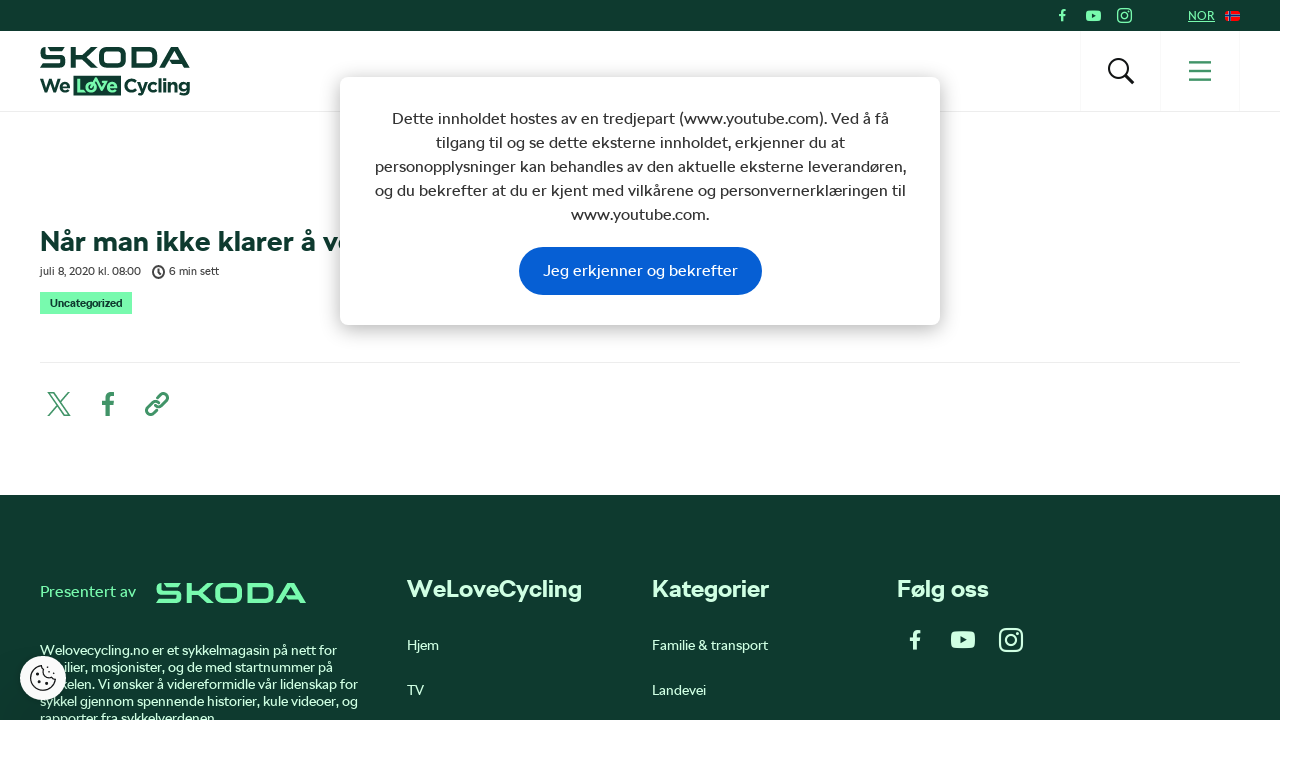

--- FILE ---
content_type: text/html; charset=UTF-8
request_url: https://www.welovecycling.com/no/2020/07/08/nar-man-ikke-klarer-a-velge-mellom-sykkel-og-turn-p/
body_size: 14895
content:
<!doctype html>
<html lang="nb-NO">
    <head>
    <meta charset="utf-8">
    <meta http-equiv="x-ua-compatible" content="ie=edge">
    <meta name="viewport" content="width=device-width, initial-scale=1">
        <link rel="apple-touch-icon" href="https://www.welovecycling.com/app/themes/skoda-wlc-theme/favicons/apple-touch-icon-57x57.png?v=1" sizes="57x57">
    <link rel="apple-touch-icon" href="https://www.welovecycling.com/app/themes/skoda-wlc-theme/favicons/apple-touch-icon-60x60.png?v=1" sizes="60x60">
    <link rel="apple-touch-icon" href="https://www.welovecycling.com/app/themes/skoda-wlc-theme/favicons/apple-touch-icon-72x72.png?v=1" sizes="72x72">
    <link rel="apple-touch-icon" href="https://www.welovecycling.com/app/themes/skoda-wlc-theme/favicons/apple-touch-icon-76x76.png?v=1" sizes="76x76">
    <link rel="apple-touch-icon" href="https://www.welovecycling.com/app/themes/skoda-wlc-theme/favicons/apple-touch-icon-114x114.png?v=1" sizes="114x114">
    <link rel="apple-touch-icon" href="https://www.welovecycling.com/app/themes/skoda-wlc-theme/favicons/apple-touch-icon-144x144.png?v=1" sizes="144x144">
    <link rel="apple-touch-icon" href="https://www.welovecycling.com/app/themes/skoda-wlc-theme/favicons/apple-touch-icon-180x180.png?v=1" sizes="180x180">
    <link rel="icon" type="image/png" href="https://www.welovecycling.com/app/themes/skoda-wlc-theme/favicons/favicon-16x16.png?v=1" sizes="16x16">
    <link rel="icon" type="image/png" href="https://www.welovecycling.com/app/themes/skoda-wlc-theme/favicons/favicon-32x32.png?v=1" sizes="32x32">
    <link rel="icon" type="image/png" href="https://www.welovecycling.com/app/themes/skoda-wlc-theme/favicons/favicon-194x194.png?v=1" sizes="194x194">
    <link rel="manifest" href="https://www.welovecycling.com/app/themes/skoda-wlc-theme/favicons/manifest.json?v=1">
    <link rel="mask-icon" href="https://www.welovecycling.com/app/themes/skoda-wlc-theme/favicons/safari-pinned-tab.svg?v=1">
    <link rel="shortcut icon" href="https://www.welovecycling.com/app/themes/skoda-wlc-theme/favicons/favicon.ico?v=1">
    <meta name="apple-mobile-web-app-title" content="Škoda We Love Cycling">
    <meta name="application-name" content="Škoda We Love Cycling">
    <meta name="msapplication-TileColor" content="#ffffff">
    <meta name="msapplication-TileImage" content="https://www.welovecycling.com/app/themes/skoda-wlc-theme/favicons/mstile-144x144.png?v=1">
    <meta name="msapplication-config" content="https://www.welovecycling.com/app/themes/skoda-wlc-theme/favicons/browserconfig.xml?v=1">
    <meta name="theme-color" content="#ffffff">
    <meta name='robots' content='index, follow, max-snippet:-1, max-image-preview:large, max-video-preview:-1' />
	<style>img:is([sizes="auto" i], [sizes^="auto," i]) { contain-intrinsic-size: 3000px 1500px }</style>
	    <script>(function(w,d,s,l,i){w[l]=w[l]||[];w[l].push({'gtm.start':new Date().getTime(),event:'gtm.js'});var f=d.getElementsByTagName(s)[0],j=d.createElement(s),dl=l!='dataLayer'?'&l='+l:'';j.async=true;j.src='https://www.googletagmanager.com/gtm.js?id='+i+dl;f.parentNode.insertBefore(j,f);})(window,document,'script','dataLayer','GTM-NM5X2RX');</script><meta name='legal-entity-id' content='218' />
<script async defer type='text/javascript' src='https://cross.skoda-auto.com/sdrive/endpoint.js?v=3'></script>
        <script type="application/ld+json">
            {"@context":"http:\/\/www.schema.org","@type":"Article","name":"N\u00e5r man ikke klarer \u00e5 velge mellom sykkel og turn :P","url":"https:\/\/www.welovecycling.com\/no\/2020\/07\/08\/nar-man-ikke-klarer-a-velge-mellom-sykkel-og-turn-p\/","mainEntityOfPage":"https:\/\/www.welovecycling.com\/no\/2020\/07\/08\/nar-man-ikke-klarer-a-velge-mellom-sykkel-og-turn-p\/","author":{"@type":"Person","name":"Sondre Kristiansen"},"headline":"N\u00e5r man ikke klarer \u00e5 velge mellom sykkel og turn :P","datePublished":"2020-07-08T08:00:59+00:00","image":["https:\/\/d2p6e6u75xmxt8.cloudfront.net\/16\/2020\/06\/Skjermbilde-2020-06-29-kl.-11.10.35.png","https:\/\/d2p6e6u75xmxt8.cloudfront.net\/16\/2020\/06\/Skjermbilde-2020-06-29-kl.-11.10.35.png","https:\/\/d2p6e6u75xmxt8.cloudfront.net\/16\/2020\/06\/Skjermbilde-2020-06-29-kl.-11.10.35.png","https:\/\/d2p6e6u75xmxt8.cloudfront.net\/16\/2020\/06\/Skjermbilde-2020-06-29-kl.-11.10.35.png","https:\/\/d2p6e6u75xmxt8.cloudfront.net\/16\/2020\/06\/Skjermbilde-2020-06-29-kl.-11.10.35.png","https:\/\/d2p6e6u75xmxt8.cloudfront.net\/16\/2020\/06\/Skjermbilde-2020-06-29-kl.-11.10.35.png","https:\/\/d2p6e6u75xmxt8.cloudfront.net\/16\/2020\/06\/Skjermbilde-2020-06-29-kl.-11.10.35.png","https:\/\/d2p6e6u75xmxt8.cloudfront.net\/16\/2020\/06\/Skjermbilde-2020-06-29-kl.-11.10.35.png","https:\/\/d2p6e6u75xmxt8.cloudfront.net\/16\/2020\/06\/Skjermbilde-2020-06-29-kl.-11.10.35.png"],"articleSection":["Uncategorized"],"dateModified":"2020-07-01T08:06:36+00:00","publisher":{"@type":"Organization","name":"\u0160koda We Love Cycling","logo":{"@type":"ImageObject","url":"https:\/\/d2p6e6u75xmxt8.cloudfront.net\/assets\/26.1.1\/skoda-wlc-theme\/dist\/images\/site-logo.png"}},"articleBody":""}        </script>
        <link rel="alternate" href="https://welovecycling.skoda.be/fr" hreflang="be-fr" />
    <link rel="alternate" href="https://welovecycling.skoda.be/nl" hreflang="be-nl" />
    
	<!-- This site is optimized with the Yoast SEO Premium plugin v25.3 (Yoast SEO v25.6) - https://yoast.com/wordpress/plugins/seo/ -->
	<title>Når man ikke klarer å velge mellom sykkel og turn :P - Škoda We Love Cycling - Norge</title>
	<link rel="canonical" href="https://www.welovecycling.com/no/2020/07/08/nar-man-ikke-klarer-a-velge-mellom-sykkel-og-turn-p/" />
	<meta property="og:locale" content="nb_NO" />
	<meta property="og:type" content="article" />
	<meta property="og:title" content="Når man ikke klarer å velge mellom sykkel og turn :P" />
	<meta property="og:url" content="https://www.welovecycling.com/no/2020/07/08/nar-man-ikke-klarer-a-velge-mellom-sykkel-og-turn-p/" />
	<meta property="og:site_name" content="Škoda We Love Cycling - Norge" />
	<meta property="article:published_time" content="2020-07-08T08:00:59+00:00" />
	<meta property="og:image" content="https://d2p6e6u75xmxt8.cloudfront.net/16/2020/06/Skjermbilde-2020-06-29-kl.-11.10.35.png" />
	<meta property="og:image:width" content="1826" />
	<meta property="og:image:height" content="974" />
	<meta property="og:image:type" content="image/png" />
	<meta name="author" content="sondrekristiansen" />
	<meta name="twitter:card" content="summary_large_image" />
	<meta name="twitter:label1" content="Written by" />
	<meta name="twitter:data1" content="Sondre Kristiansen" />
	<meta name="twitter:label2" content="Est. watching time" />
	<meta name="twitter:data2" content="6" />
	<script type="application/ld+json" class="yoast-schema-graph">{"@context":"https://schema.org","@graph":[{"@type":"WebPage","@id":"https://www.welovecycling.com/no/2020/07/08/nar-man-ikke-klarer-a-velge-mellom-sykkel-og-turn-p/","url":"https://www.welovecycling.com/no/2020/07/08/nar-man-ikke-klarer-a-velge-mellom-sykkel-og-turn-p/","name":"Når man ikke klarer å velge mellom sykkel og turn :P - Škoda We Love Cycling - Norge","isPartOf":{"@id":"https://www.welovecycling.com/no/#website"},"primaryImageOfPage":{"@id":"https://www.welovecycling.com/no/2020/07/08/nar-man-ikke-klarer-a-velge-mellom-sykkel-og-turn-p/#primaryimage"},"image":{"@id":"https://www.welovecycling.com/no/2020/07/08/nar-man-ikke-klarer-a-velge-mellom-sykkel-og-turn-p/#primaryimage"},"thumbnailUrl":"https://d2p6e6u75xmxt8.cloudfront.net/16/2020/06/Skjermbilde-2020-06-29-kl.-11.10.35.png","datePublished":"2020-07-08T08:00:59+00:00","author":{"@id":"https://www.welovecycling.com/no/#/schema/person/f5f9022755555d37fa0996bf63c37f03"},"inLanguage":"nb-NO","potentialAction":[{"@type":"ReadAction","target":["https://www.welovecycling.com/no/2020/07/08/nar-man-ikke-klarer-a-velge-mellom-sykkel-og-turn-p/"]}]},{"@type":"ImageObject","inLanguage":"nb-NO","@id":"https://www.welovecycling.com/no/2020/07/08/nar-man-ikke-klarer-a-velge-mellom-sykkel-og-turn-p/#primaryimage","url":"https://d2p6e6u75xmxt8.cloudfront.net/16/2020/06/Skjermbilde-2020-06-29-kl.-11.10.35.png","contentUrl":"https://d2p6e6u75xmxt8.cloudfront.net/16/2020/06/Skjermbilde-2020-06-29-kl.-11.10.35.png","width":1826,"height":974,"caption":"cycling magazine - sykkelmagasin -Welovecycling – welovecycling norge – skoda sykkel - vi elsker sykkel – sykkelglede – sykkel i norge – sykkelnyheter – sykkelnytt – norsk sykkelsport – nyheter for sykkel – sykkel – sykling – sykkel for alle - Norges Cykleforbund - Norges Sykkelforbund - Danny Macaskill - trial - mountainbike - terrengsykkel"},{"@type":"WebSite","@id":"https://www.welovecycling.com/no/#website","url":"https://www.welovecycling.com/no/","name":"Škoda We Love Cycling - Norge","description":"Škoda We Love Cycling","potentialAction":[{"@type":"SearchAction","target":{"@type":"EntryPoint","urlTemplate":"https://www.welovecycling.com/no/?s={search_term_string}"},"query-input":{"@type":"PropertyValueSpecification","valueRequired":true,"valueName":"search_term_string"}}],"inLanguage":"nb-NO"},{"@type":"Person","@id":"https://www.welovecycling.com/no/#/schema/person/f5f9022755555d37fa0996bf63c37f03","name":"sondrekristiansen","image":{"@type":"ImageObject","inLanguage":"nb-NO","@id":"https://www.welovecycling.com/no/#/schema/person/image/","url":"https://secure.gravatar.com/avatar/599139b081a6d4f2dec173d13c4a0ac7f88ace27ed98e5fce49dfd38e02d3cda?s=96&d=mm&r=g","contentUrl":"https://secure.gravatar.com/avatar/599139b081a6d4f2dec173d13c4a0ac7f88ace27ed98e5fce49dfd38e02d3cda?s=96&d=mm&r=g","caption":"sondrekristiansen"},"url":"https://www.welovecycling.com/no/author/sondrekristiansen/"}]}</script>
	<!-- / Yoast SEO Premium plugin. -->


<link rel='dns-prefetch' href='//d2p6e6u75xmxt8.cloudfront.net' />
<link rel='stylesheet' id='ys/main-css' href='https://d2p6e6u75xmxt8.cloudfront.net/assets/26.1.1/skoda-wlc-theme/dist/styles/main.css' type='text/css' media='all' />
<link rel='stylesheet' id='lite-css-css' href='https://d2p6e6u75xmxt8.cloudfront.net/assets/26.1.1/skoda-wlc-theme/dist/styles/lite.css?ver=6.8.1' type='text/css' media='all' />
<link rel='stylesheet' id='elasticpress-related-posts-block-css' href='https://www.welovecycling.com/app/mu-plugins/elasticpress/dist/css/related-posts-block-styles.min.css?ver=3.6.6' type='text/css' media='all' />
<link rel='stylesheet' id='avenga-wpforms-styles-css' href='https://www.welovecycling.com/app/mu-plugins/avenga-wpforms-styles/style.css?ver=0.0.2' type='text/css' media='all' />
<link rel='stylesheet' id='ys-youtube-nocookie-css' href='https://www.welovecycling.com/app/mu-plugins/ys-youtube-nocookie/youtube-nocookie.css?ver=0.1.1' type='text/css' media='all' />
<link rel='stylesheet' id='ys/fonts-css' href='https://d2p6e6u75xmxt8.cloudfront.net/assets/26.1.1/skoda-wlc-theme/dist/styles/fonts.css' type='text/css' media='all' />
<link rel='stylesheet' id='ys_wp_plugin_skoda_banner_assets_publicassets_public_css-css' href='https://www.welovecycling.com/app/mu-plugins/skoda-banner/assets/dist/2193f05e2683baa4f517.css?ver=6.8.1' type='text/css' media='all' />
<script type="text/javascript" id="ys_wp_plugin_skoda_analytics_assets_publicassets_js-js-extra">
/* <![CDATA[ */
var ys_wp_plugin_skoda_analytics_assets_publicassets_js = {"debug":"","page":{"name":"N\u00e5r man ikke klarer \u00e5 velge mellom sykkel og turn :P - \u0160koda We Love Cycling - Norge","language":"nb-no","type":"Article","labels":{"categories":["Uncategorized"],"global":[]}},"importerBid":"218"};
/* ]]> */
</script>
<script defer async type="text/javascript" src="https://www.welovecycling.com/app/mu-plugins/skoda-analytics/assets/dist/cb3c6d0b10cdd78e6b91.js?ver=6.8.1" id="ys_wp_plugin_skoda_analytics_assets_publicassets_js-js"></script>
<script defer async type="text/javascript" src="https://d2p6e6u75xmxt8.cloudfront.net/assets/26.1.1/skoda-wlc-theme/dist/scripts/init.js?ver=6.8.1" id="init-js-js"></script>
<script type="text/javascript" id="ys-wp-data-store-js-extra">
/* <![CDATA[ */
var dataStore = {"storageCookieName":"b3740f9bcbfc72e2347042b58109669f"};
/* ]]> */
</script>
<script type="text/javascript" src="https://www.welovecycling.com/app/mu-plugins/data-store/js/dist/226370971fc7b079d011.js?ver=6.8.1" id="ys-wp-data-store-js"></script>
<link rel="https://api.w.org/" href="https://www.welovecycling.com/no/wp-json/" /><link rel="alternate" title="JSON" type="application/json" href="https://www.welovecycling.com/no/wp-json/wp/v2/posts/1760" /><link rel="alternate" title="oEmbed (JSON)" type="application/json+oembed" href="https://www.welovecycling.com/no/wp-json/oembed/1.0/embed?url=https%3A%2F%2Fwww.welovecycling.com%2Fno%2F2020%2F07%2F08%2Fnar-man-ikke-klarer-a-velge-mellom-sykkel-og-turn-p%2F" />
<link rel="alternate" title="oEmbed (XML)" type="text/xml+oembed" href="https://www.welovecycling.com/no/wp-json/oembed/1.0/embed?url=https%3A%2F%2Fwww.welovecycling.com%2Fno%2F2020%2F07%2F08%2Fnar-man-ikke-klarer-a-velge-mellom-sykkel-og-turn-p%2F&#038;format=xml" />
<link rel="preload" href=https://d2p6e6u75xmxt8.cloudfront.net/16/2020/06/Skjermbilde-2020-06-29-kl.-11.10.35.png as="image" type="image/webp"><style id="skoda-banners-inline">.banner-min-height{min-height:0px}@media(min-width:768px){.banner-min-height{min-height:0px}}@media(min-width:1024px){.banner-min-height{min-height:0px}}.sidebar .banner-min-height{min-height:0px}@media(min-width:768px){.sidebar .banner-min-height{min-height:0px}}@media(min-width:1024px){.sidebar .banner-min-height{min-height:0px}}</style><style id="wpforms-css-vars-root">
				:root {
					--wpforms-field-border-radius: 3px;
--wpforms-field-border-style: solid;
--wpforms-field-border-size: 1px;
--wpforms-field-background-color: #ffffff;
--wpforms-field-border-color: rgba( 0, 0, 0, 0.25 );
--wpforms-field-border-color-spare: rgba( 0, 0, 0, 0.25 );
--wpforms-field-text-color: rgba( 0, 0, 0, 0.7 );
--wpforms-field-menu-color: #ffffff;
--wpforms-label-color: rgba( 0, 0, 0, 0.85 );
--wpforms-label-sublabel-color: rgba( 0, 0, 0, 0.55 );
--wpforms-label-error-color: #d63637;
--wpforms-button-border-radius: 3px;
--wpforms-button-border-style: none;
--wpforms-button-border-size: 1px;
--wpforms-button-background-color: #066aab;
--wpforms-button-border-color: #066aab;
--wpforms-button-text-color: #ffffff;
--wpforms-page-break-color: #066aab;
--wpforms-background-image: none;
--wpforms-background-position: center center;
--wpforms-background-repeat: no-repeat;
--wpforms-background-size: cover;
--wpforms-background-width: 100px;
--wpforms-background-height: 100px;
--wpforms-background-color: rgba( 0, 0, 0, 0 );
--wpforms-background-url: none;
--wpforms-container-padding: 0px;
--wpforms-container-border-style: none;
--wpforms-container-border-width: 1px;
--wpforms-container-border-color: #000000;
--wpforms-container-border-radius: 3px;
--wpforms-field-size-input-height: 43px;
--wpforms-field-size-input-spacing: 15px;
--wpforms-field-size-font-size: 16px;
--wpforms-field-size-line-height: 19px;
--wpforms-field-size-padding-h: 14px;
--wpforms-field-size-checkbox-size: 16px;
--wpforms-field-size-sublabel-spacing: 5px;
--wpforms-field-size-icon-size: 1;
--wpforms-label-size-font-size: 16px;
--wpforms-label-size-line-height: 19px;
--wpforms-label-size-sublabel-font-size: 14px;
--wpforms-label-size-sublabel-line-height: 17px;
--wpforms-button-size-font-size: 17px;
--wpforms-button-size-height: 41px;
--wpforms-button-size-padding-h: 15px;
--wpforms-button-size-margin-top: 10px;
--wpforms-container-shadow-size-box-shadow: none;

				}
			</style></head>
    <body class="wp-singular post-template-default single single-post postid-1760 single-format-video wp-theme-skoda-wlc-theme site-no nar-man-ikke-klarer-a-velge-mellom-sykkel-og-turn-p" data-culture="nb-no">
        <noscript><iframe src="https://www.googletagmanager.com/ns.html?id=GTM-NM5X2RX" height="0" width="0" style="display:none;visibility:hidden"></iframe></noscript>    <script>!function(e){var t=e.getElementsByTagName("script"),n=t[t.length-1],s=new XMLHttpRequest;s.onload=function(){var t=e.createElement("div");t.innerHTML=this.responseText,t.style.height="0",t.style.width="0",t.style.absolute="absolute",t.style.visibility="hidden",n.parentNode.insertBefore(t,n)},s.open("GET","https://d2p6e6u75xmxt8.cloudfront.net/assets/26.1.1/skoda-wlc-theme/dist/images/icons/svgstore.svg",!0),s.send()}(document);</script>
        <header class="header">
        <div class="toolbar">
            <div class="container">
                <div class="toolbar__panel">
                    <div class="toolbar__content">
                        <ul class="toolbar__items">
                                                                                        <li class="toolbar__socials">
                                    <ul class="toolbar__socials-items">
                                        <li><a href="https://www.facebook.com/We-Love-Cycling-Norway-2410405065950701/" target="_blank"><i class="icon icon-facebook"></i></a></li><li><a href="https://www.youtube.com/user/skodacycling" target="_blank"><i class="icon icon-youtube"></i></a></li><li><a href="https://www.instagram.com/welovecycling.no/" target="_blank"><i class="icon icon-instagram"></i></a></li>                                    </ul>
                                </li>
                                                        <li class="js-toolbar__country">
                                <span class="js-toolbar__country__label">NOR</span><svg class="js-toolbar__country__flag toolbar__flag font-icon"><use href="#flag_nor" xlink:href="#flag_nor"></use></svg>                            </li>
                        </ul>

                        <div class="toolbar__dropdowns">
                                                        <div class="toolbar__country">
                                <div class="toolbar__country-left"></div>
                                <div class="toolbar__country-wrapper">
                                    <ul>
                                                                                    <li>
                                                <a href="/wide/" title="Škoda We Love Cycling">
                                                    <div class='toolbar__country-name'>Global</div>
                                                    <svg class="toolbar__flag font-icon"><use href="#globe" xlink:href="#globe"></use></svg>                                                </a>
                                            </li>
                                                                                        <li>
                                                <a href="https://welovecycling.skoda.be" title="Belgium">
                                                    <div class='toolbar__country-name'>Bel</div>
                                                    <svg class="toolbar__flag font-icon"><use href="#flag_bel" xlink:href="#flag_bel"></use></svg>                                                </a>
                                            </li>
                                                                                        <li>
                                                <a href="/dk/" title="Škoda We Love Cycling - Danmark">
                                                    <div class='toolbar__country-name'>DEN</div>
                                                    <svg class="toolbar__flag font-icon"><use href="#flag_den" xlink:href="#flag_den"></use></svg>                                                </a>
                                            </li>
                                                                                        <li>
                                                <a href="/de/" title="Škoda We Love Cycling - Deutschland">
                                                    <div class='toolbar__country-name'>DEU</div>
                                                    <svg class="toolbar__flag font-icon"><use href="#flag_deu" xlink:href="#flag_deu"></use></svg>                                                </a>
                                            </li>
                                                                                        <li>
                                                <a href="/ee/" title="Škoda We Love Cycling - Estonia">
                                                    <div class='toolbar__country-name'>EST</div>
                                                    <svg class="toolbar__flag font-icon"><use href="#flag_est" xlink:href="#flag_est"></use></svg>                                                </a>
                                            </li>
                                                                                        <li>
                                                <a href="/es/" title="Škoda We Love Cycling - Spain">
                                                    <div class='toolbar__country-name'>ESP</div>
                                                    <svg class="toolbar__flag font-icon"><use href="#flag_esp" xlink:href="#flag_esp"></use></svg>                                                </a>
                                            </li>
                                                                                        <li>
                                                <a href="https://skodawelovecycling.fr" title="France">
                                                    <div class='toolbar__country-name'>Fra</div>
                                                    <svg class="toolbar__flag font-icon"><use href="#flag_fra" xlink:href="#flag_fra"></use></svg>                                                </a>
                                            </li>
                                                                                        <li>
                                                <a href="/gr/" title="Škoda We Love Cycling - Greece">
                                                    <div class='toolbar__country-name'>GRC</div>
                                                    <svg class="toolbar__flag font-icon"><use href="#flag_grc" xlink:href="#flag_grc"></use></svg>                                                </a>
                                            </li>
                                                                                        <li>
                                                <a href="/ie/" title="Škoda We Love Cycling - Ireland">
                                                    <div class='toolbar__country-name'>IRE</div>
                                                    <svg class="toolbar__flag font-icon"><use href="#flag_ire" xlink:href="#flag_ire"></use></svg>                                                </a>
                                            </li>
                                                                                        <li>
                                                <a href="/hu/" title="Škoda We Love Cycling - Magyarország">
                                                    <div class='toolbar__country-name'>HUN</div>
                                                    <svg class="toolbar__flag font-icon"><use href="#flag_hun" xlink:href="#flag_hun"></use></svg>                                                </a>
                                            </li>
                                                                                        <li>
                                                <a href="/nl/" title="Škoda - We Love Cycling - Netherland">
                                                    <div class='toolbar__country-name'>NLD</div>
                                                    <svg class="toolbar__flag font-icon"><use href="#flag_nld" xlink:href="#flag_nld"></use></svg>                                                </a>
                                            </li>
                                                                                        <li>
                                                <a href="/pl/" title="Škoda We Love Cycling - Poland">
                                                    <div class='toolbar__country-name'>POL</div>
                                                    <svg class="toolbar__flag font-icon"><use href="#flag_pol" xlink:href="#flag_pol"></use></svg>                                                </a>
                                            </li>
                                                                                        <li>
                                                <a href="/sk/" title="Škoda We Love Cycling Slovensko">
                                                    <div class='toolbar__country-name'>SVK</div>
                                                    <svg class="toolbar__flag font-icon"><use href="#flag_svk" xlink:href="#flag_svk"></use></svg>                                                </a>
                                            </li>
                                                                                        <li>
                                                <a href="/se/" title="Škoda - We Love Cycling - Sweden">
                                                    <div class='toolbar__country-name'>SWE</div>
                                                    <svg class="toolbar__flag font-icon"><use href="#flag_swe" xlink:href="#flag_swe"></use></svg>                                                </a>
                                            </li>
                                                                                        <li>
                                                <a href="/uk/" title="Škoda We Love Cycling  - United Kingdom">
                                                    <div class='toolbar__country-name'>GBR</div>
                                                    <svg class="toolbar__flag font-icon"><use href="#flag_gbr" xlink:href="#flag_gbr"></use></svg>                                                </a>
                                            </li>
                                                                                        <li>
                                                <a href="/cs/" title="Škoda We Love Cycling - Česká republika">
                                                    <div class='toolbar__country-name'>CZE</div>
                                                    <svg class="toolbar__flag font-icon"><use href="#flag_cze" xlink:href="#flag_cze"></use></svg>                                                </a>
                                            </li>
                                                                                </ul>
                                </div>
                            </div>
                        </div>
                    </div>
                </div>
            </div>
        </div>
        <nav class='sa-menu' role='navigation'>
    <div class='sa-menu__scroller'>
        <div class='container sa-menu__navbar-container'>
            <header class='sa-menu__navbar'>
                <a href='https://www.welovecycling.com/no/' title='Škoda We Love Cycling - Norge' class='sa-menu__navbar__item'>
                    <svg class='sa-menu__logo sa-menu_logo-main' xmlns="http://www.w3.org/2000/svg" fill="none" viewBox="0 0 150 49">
                        <path fill="#0E3A2F" d="m0 20.68 2.77-4.38h16.06c.9 0 1.5-.59 1.5-1.49v-2.53H6.53C2.4 12.28.6 10.48.6 6.49V4.77C.6 1.8 2.37 0 5.18 0h.32v6.41c0 .9.6 1.49 1.5 1.49h13.37c3.05 0 4.87 1.8 4.87 4.73v2.26c0 3.87-1.94 5.79-5.94 5.79H0Zm96.4-4.46h12.41c2.06 0 3.36-1.25 3.36-3.2V7.66c0-1.95-1.3-3.2-3.36-3.2H96.4v11.76Zm-5 4.46V0h17.53c5.22 0 8.23 2.97 8.23 7.9v4.88c0 4.93-3 7.9-8.23 7.9H91.41Zm-24.2-4.46h10.48c1.9 0 3.13-1.17 3.13-3V7.46c0-1.84-1.23-3.01-3.13-3.01H67.2c-1.9 0-3.12 1.17-3.12 3v5.75c0 1.84 1.22 3.01 3.12 3.01Zm10.6 4.46H67.08c-5.06 0-7.99-2.9-7.99-7.7V7.7c0-4.8 2.93-7.7 8-7.7H77.8c5.06 0 7.99 2.9 7.99 7.7v5.28c0 4.8-2.93 7.7-7.99 7.7Zm41.45 0L131 0h6.92l11.75 20.68h-5.7l-2.01-3.56h-10.01l-2.7-4.22-4.42 7.78h-5.58Zm10.13-8.02h10.05l-5.03-8.79-5.02 8.8ZM10.4 4.3 7.56 0h17.2L22 4.3H10.4Zm20.37 16.38V0h4.99v8.05h6.6L50.94 0h6.6l-10.9 10.28 11.1 10.4h-7l-8.58-8.17h-6.4v8.17h-4.99ZM17.55 31.83l-2.83 9.12-3.05-9.15H9.1l-3.06 9.15-2.82-9.12H0L4.66 45.4h2.6l3.08-8.8 3.08 8.8h2.61l4.66-13.56h-3.14Zm12.46 8.62c0-2.94-1.6-5.63-5.12-5.63-3.06 0-5.2 2.43-5.2 5.4v.04c0 3.17 2.34 5.36 5.5 5.36 1.9 0 3.31-.74 4.3-1.94l-1.71-1.49a3.46 3.46 0 0 1-2.55 1.06c-1.34 0-2.28-.69-2.57-2.03h7.31c.03-.27.04-.54.04-.77m-7.4-1.06c.24-1.34 1.05-2.21 2.28-2.21 1.24 0 2.04.89 2.22 2.2h-4.5ZM133.92 34.82c-1.51 0-2.4.79-3.08 1.66v-1.47h-2.98V45.4h2.98V39.6c0-1.4.73-2.11 1.86-2.11 1.14 0 1.8.72 1.8 2.11v5.79h2.99v-6.72c0-2.38-1.32-3.85-3.57-3.85m12.76.2v1.35a4.28 4.28 0 0 0-3.39-1.55 4.6 4.6 0 0 0-4.67 4.84v.04a4.58 4.58 0 0 0 4.67 4.83c1.59 0 2.55-.63 3.44-1.68v.5c0 1.86-.97 2.83-3 2.83-1.4 0-2.48-.35-3.56-.95l-1.02 2.2c1.34.7 2.94 1.1 4.65 1.1 2.04 0 3.55-.43 4.53-1.4.88-.87 1.33-2.23 1.33-4.08V35h-2.98Zm.05 4.68c0 1.41-1.12 2.4-2.57 2.4-1.45 0-2.55-.97-2.55-2.4v-.04c0-1.41 1.1-2.4 2.55-2.4 1.45 0 2.57.99 2.57 2.4v.04Zm-33.47 3.38c-1.63 0-2.67-1.27-2.67-2.86v-.04c0-1.53 1.06-2.82 2.55-2.82 1.07 0 1.73.44 2.4 1.14l1.82-1.94a5.19 5.19 0 0 0-4.2-1.74 5.36 5.36 0 0 0-5.51 5.4v.04a5.33 5.33 0 0 0 5.47 5.36c2.1 0 3.28-.8 4.3-1.9l-1.75-1.74c-.72.68-1.41 1.1-2.41 1.1m-8.4-8.07-2.3 7.07-2.39-7.07h-3.15l4.12 10.41c-.26.53-.53.68-1.04.68-.4 0-.89-.17-1.28-.4l-1 2.12c.77.45 1.57.72 2.65.72 1.78 0 2.65-.8 3.45-2.9L107.96 35h-3.1Zm13.66 10.38h2.98V31.26h-2.98v14.13Zm4.67 0h2.98V35h-2.98V45.4ZM91.5 42.87c-2.36 0-3.98-1.94-3.98-4.26v-.04c0-2.32 1.67-4.22 3.98-4.22a5.1 5.1 0 0 1 3.5 1.53l1.93-2.19a7.14 7.14 0 0 0-5.41-2.09 6.94 6.94 0 0 0-7.16 7.01v.04c0 3.89 3 6.97 7.04 6.97 2.65 0 4.22-.93 5.63-2.42l-1.93-1.92c-1.07.97-2.03 1.59-3.6 1.59M81.1 28.68H33.4v19.86H81.1V28.68Z"/>
                        <path fill="#78FAAE" d="M43.64 42.67h-3.37V31.83h-3.03v13.55h8.74l-2.34-2.71ZM66.9 40.24c0 3.18 2.34 5.38 5.5 5.38a5.3 5.3 0 0 0 4.3-1.94l-1.7-1.5a3.47 3.47 0 0 1-2.56 1.07c-1.33 0-2.28-.7-2.57-2.04h7.33c.02-.27.04-.54.04-.77 0-2.95-1.61-5.65-5.13-5.65-3.07 0-5.2 2.44-5.2 5.42v.03Zm5.21-3.08c1.26 0 2.04.9 2.22 2.21h-4.5c.24-1.34 1.04-2.2 2.28-2.2ZM51.07 45.62h.07c3.27 0 5.69-2.39 5.69-5.38v-.03c0-1.69-.78-3.2-2.04-4.18l1.13-2.05 4.76 9.38a1.22 1.22 0 0 0 2.16.02l5.12-9.73h-4.98a1.2 1.2 0 0 0-1.21 1.2c0 .65.54 1.2 1.21 1.2h.99l-2.18 4.14-4.75-9.33a1.22 1.22 0 0 0-2.15-.04l-2.28 4.15a6.39 6.39 0 0 0-1.5-.18c-3.29 0-5.73 2.43-5.73 5.42v.03c0 3 2.42 5.38 5.69 5.38Zm-2.74-5.45c0-1.54 1.02-2.83 2.74-2.83h.23l-1.26 2.3c-.32.58-.1 1.3.49 1.62.59.31 1.32.1 1.64-.48l1.24-2.26c.3.47.47 1.04.47 1.65v.04c0 1.53-1.12 2.87-2.77 2.87s-2.77-1.34-2.77-2.87v-.04Z"/>
                        <path fill="#0E3A2F" d="M126.27 31.25h-3.17v2.64h3.17v-2.64Z"/>
                    </svg>
                </a>
                <div class='sa-menu__navbar__spacer'></div>
                <section class='sa-menu__search'>
                    <form method="get" action="https://www.welovecycling.com/no/" class='sa-menu__search__form'>
                        <input
                            class='sa-menu__search__input'
                            id='js-suggestions-input'
                            type='text'
                            name='s'
                            value=''
                            placeholder='Søk (f.eks. rute, sikkerhet, elsykkel)'
                            autocomplete='off'
                            required='required' />
                        <button class='sa-menu__search-activator sa-menu__search__close' type="button" title='Søk (f.eks. rute, sikkerhet, elsykkel)'><i class="icon icon-close"></i></button>
                        <button class='sa-menu__search__submit' type='submit' title='Søk (f.eks. rute, sikkerhet, elsykkel)'></button>
                    </form>
                    <div class='sa-menu__search__suggestions' id='suggestions'>
                        <dl id='js-suggestions-articles' class='u-hidden sa-menu__search__suggestions__category sa-menu__search__suggestions__category--hidden'>
                            <dt class='sa-menu__search__suggestions__title'>
                                <svg class="sa-menu__search__suggestions__icon font-icon"><use href="#articles" xlink:href="#articles"></use></svg>                                Artikler                            </dt>
                            <dd class='sa-menu__search__suggestions__results'></dd>
                        </dl>
                        <dl id='js-suggestions-tags' class='u-hidden sa-menu__search__suggestions__category sa-menu__search__suggestions__category--hidden'>
                            <dt class='sa-menu__search__suggestions__title'>
                                <svg class="sa-menu__search__suggestions__icon font-icon"><use href="#tags" xlink:href="#tags"></use></svg>                                Tags
                            </dt>
                            <dd class='sa-menu__search__suggestions__results'></dd>
                        </dl>
                        <dl id='js-suggestions-categories' class='u-hidden sa-menu__search__suggestions__category sa-menu__search__suggestions__category--hidden'>
                            <dt class='sa-menu__search__suggestions__title'>
                                <svg class="sa-menu__search__suggestions__icon font-icon"><use href="#categories" xlink:href="#categories"></use></svg>                                Kategorier                            </dt>
                            <dd class='sa-menu__search__suggestions__results'></dd>
                        </dl>
                    </div>
                </section>
                <button class='sa-menu__navbar__item sa-menu__button sa-menu__search-activator' type='button' title='Søk (f.eks. rute, sikkerhet, elsykkel)'>
                    <i class="icon icon-search"></i>
                </button>
                <button class='sa-menu__navbar__item sa-menu__button sa-menu__activator' type='button' title='Meny'>
                    <svg
                        class='sa-menu__activator__icon'
                        version='1.1'
                        viewBox='0 0 100 100'
                        xmlns='http://www.w3.org/2000/svg'
                        xmlns:xlink='http://www.w3.org/1999/xlink'
                        xml:space='preserve'
                    >
                        <rect class='top' fill='currentColor' y='5.2' width='100' height='11' />
                        <rect class='middle' fill='currentColor' y='44.5' width='100' height='11'/>
                        <rect class='bottom' fill='currentColor' y='83.8' width='100' height='11'/>
                    </svg>
                </button>
            </header>
        </div>
        <div class='sa-menu__content-container'>
            <div class='sa-menu__content-wrapper'>
                <ul class='sa-menu__content'>
                    <li data-id="2982" class="menu-item menu-item-type-post_type menu-item-object-page sa-menu__item"><a class="menu-item" href="https://www.welovecycling.com/no/uno-x-skoda/">Uno-X &#038; Škoda</a></li><li data-id="230" data-has-submenu="true" class="menu-item menu-item-type-custom menu-item-object-custom sa-menu__item sa-menu__item--has-children"><span class="menu-item">Kategorier</span><svg class="sa-menu__item__arrow font-icon"><use href="#caret" xlink:href="#caret"></use></svg></li><ul class="sa-menu__submenu" data-parent-id="230"><li data-id="346" class="menu-item menu-item-type-taxonomy menu-item-object-category sa-menu__item"><a class="menu-item" href="https://www.welovecycling.com/no/category/trening-helse/">Trening &amp; helse</a></li><li data-id="385" class="menu-item menu-item-type-taxonomy menu-item-object-category sa-menu__item"><a class="menu-item" href="https://www.welovecycling.com/no/category/familie-transport/">Familie &amp; transport</a></li><li data-id="342" class="menu-item menu-item-type-taxonomy menu-item-object-category sa-menu__item"><a class="menu-item" href="https://www.welovecycling.com/no/category/landevei/">Landevei</a></li><li data-id="345" class="menu-item menu-item-type-taxonomy menu-item-object-category sa-menu__item"><a class="menu-item" href="https://www.welovecycling.com/no/category/terreng/">Terreng</a></li><li data-id="386" class="menu-item menu-item-type-taxonomy menu-item-object-category sa-menu__item"><a class="menu-item" href="https://www.welovecycling.com/no/category/sikkerhet-vedlikehold/">Sikkerhet &amp; Vedlikehold</a></li><li data-id="344" class="menu-item menu-item-type-taxonomy menu-item-object-category sa-menu__item"><a class="menu-item" href="https://www.welovecycling.com/no/category/sykkelhistorie/">Sykkelhistorie</a></li></ul><li data-id="403" class="menu-item menu-item-type-custom menu-item-object-custom sa-menu__item"><a class="menu-item" href="https://www.welovecycling.com/no/sykkeltur%20testet/?lat=59.905&lng=10.748699999999985&radius=29.69046466040482&zoom=11">Ruteforslag</a></li><li data-id="272" class="menu-item menu-item-type-post_type menu-item-object-page sa-menu__item"><a class="menu-item" href="https://www.welovecycling.com/no/wlc-tv/">TV</a></li><li data-id="228" class="menu-item menu-item-type-post_type menu-item-object-page sa-menu__item"><a class="menu-item" href="https://www.welovecycling.com/no/om-oss/">Om oss</a></li>                    <li class='sa-menu__item sa-menu__item--countries sa-menu__item--has-children' data-id='countries' data-has-submenu='true'>
                        <span class='menu-item sa-menu__item__country'>
                            Country                            <svg class="sa-menu__item__country__icon font-icon"><use href="#globe" xlink:href="#globe"></use></svg>                        </span>
                        <svg class="sa-menu__item__arrow font-icon"><use href="#caret" xlink:href="#caret"></use></svg>                    </li>
                    <ul class='sa-menu__submenu' data-parent-id='countries'>
                                                <li class='sa-menu__item'>
                            <a class='menu-item sa-menu__item__country' href='/wide/' title='Škoda We Love Cycling'>
                                <svg class="sa-menu__item__flag font-icon"><use href="#globe" xlink:href="#globe"></use></svg>                                Global                            </a>
                        </li>
                                                <li class='sa-menu__item'>
                            <a class='menu-item sa-menu__item__country' href='https://welovecycling.skoda.be' title='Belgium'>
                                <svg class="sa-menu__item__flag font-icon"><use href="#flag_bel" xlink:href="#flag_bel"></use></svg>                                Belgium                            </a>
                        </li>
                                                <li class='sa-menu__item'>
                            <a class='menu-item sa-menu__item__country' href='/dk/' title='Škoda We Love Cycling - Danmark'>
                                <svg class="sa-menu__item__flag font-icon"><use href="#flag_den" xlink:href="#flag_den"></use></svg>                                Danmark                            </a>
                        </li>
                                                <li class='sa-menu__item'>
                            <a class='menu-item sa-menu__item__country' href='/de/' title='Škoda We Love Cycling - Deutschland'>
                                <svg class="sa-menu__item__flag font-icon"><use href="#flag_deu" xlink:href="#flag_deu"></use></svg>                                Deutschland                            </a>
                        </li>
                                                <li class='sa-menu__item'>
                            <a class='menu-item sa-menu__item__country' href='/ee/' title='Škoda We Love Cycling - Estonia'>
                                <svg class="sa-menu__item__flag font-icon"><use href="#flag_est" xlink:href="#flag_est"></use></svg>                                Eesti                            </a>
                        </li>
                                                <li class='sa-menu__item'>
                            <a class='menu-item sa-menu__item__country' href='/es/' title='Škoda We Love Cycling - Spain'>
                                <svg class="sa-menu__item__flag font-icon"><use href="#flag_esp" xlink:href="#flag_esp"></use></svg>                                España                            </a>
                        </li>
                                                <li class='sa-menu__item'>
                            <a class='menu-item sa-menu__item__country' href='https://skodawelovecycling.fr' title='France'>
                                <svg class="sa-menu__item__flag font-icon"><use href="#flag_fra" xlink:href="#flag_fra"></use></svg>                                France                            </a>
                        </li>
                                                <li class='sa-menu__item'>
                            <a class='menu-item sa-menu__item__country' href='/gr/' title='Škoda We Love Cycling - Greece'>
                                <svg class="sa-menu__item__flag font-icon"><use href="#flag_grc" xlink:href="#flag_grc"></use></svg>                                Greece                            </a>
                        </li>
                                                <li class='sa-menu__item'>
                            <a class='menu-item sa-menu__item__country' href='/ie/' title='Škoda We Love Cycling - Ireland'>
                                <svg class="sa-menu__item__flag font-icon"><use href="#flag_ire" xlink:href="#flag_ire"></use></svg>                                Ireland                            </a>
                        </li>
                                                <li class='sa-menu__item'>
                            <a class='menu-item sa-menu__item__country' href='/hu/' title='Škoda We Love Cycling - Magyarország'>
                                <svg class="sa-menu__item__flag font-icon"><use href="#flag_hun" xlink:href="#flag_hun"></use></svg>                                Magyarország                            </a>
                        </li>
                                                <li class='sa-menu__item'>
                            <a class='menu-item sa-menu__item__country' href='/nl/' title='Škoda - We Love Cycling - Netherland'>
                                <svg class="sa-menu__item__flag font-icon"><use href="#flag_nld" xlink:href="#flag_nld"></use></svg>                                Nederland                            </a>
                        </li>
                                                <li class='sa-menu__item'>
                            <a class='menu-item sa-menu__item__country' href='/pl/' title='Škoda We Love Cycling - Poland'>
                                <svg class="sa-menu__item__flag font-icon"><use href="#flag_pol" xlink:href="#flag_pol"></use></svg>                                Polska                            </a>
                        </li>
                                                <li class='sa-menu__item'>
                            <a class='menu-item sa-menu__item__country' href='/sk/' title='Škoda We Love Cycling Slovensko'>
                                <svg class="sa-menu__item__flag font-icon"><use href="#flag_svk" xlink:href="#flag_svk"></use></svg>                                Slovensko                            </a>
                        </li>
                                                <li class='sa-menu__item'>
                            <a class='menu-item sa-menu__item__country' href='/se/' title='Škoda - We Love Cycling - Sweden'>
                                <svg class="sa-menu__item__flag font-icon"><use href="#flag_swe" xlink:href="#flag_swe"></use></svg>                                Sverige                            </a>
                        </li>
                                                <li class='sa-menu__item'>
                            <a class='menu-item sa-menu__item__country' href='/uk/' title='Škoda We Love Cycling  - United Kingdom'>
                                <svg class="sa-menu__item__flag font-icon"><use href="#flag_gbr" xlink:href="#flag_gbr"></use></svg>                                United Kingdom                            </a>
                        </li>
                                                <li class='sa-menu__item'>
                            <a class='menu-item sa-menu__item__country' href='/cs/' title='Škoda We Love Cycling - Česká republika'>
                                <svg class="sa-menu__item__flag font-icon"><use href="#flag_cze" xlink:href="#flag_cze"></use></svg>                                Česko                            </a>
                        </li>
                                            </ul>
                    <li class='sa-menu__item sa-menu__item--skoda-credits'>
                        <div>
                            <span>Presentert av</span>
                            <a href='http://www.skoda-auto.no/' target='_blank'>
                                <svg class="sa-menu__logo" fill="none" xmlns="http://www.w3.org/2000/svg" viewBox="0 0 120 16">
                                    <path  d="m0 16 2.223-3.387h12.894c.73 0 1.207-.454 1.207-1.15V9.497H5.24C1.937 9.497.476 8.106.476 5.021V3.69C.476 1.391 1.906 0 4.16 0h.254v4.96c0 .696.477 1.15 1.207 1.15h10.734c2.446 0 3.907 1.39 3.907 3.66v1.754c0 2.994-1.556 4.476-4.764 4.476H0Zm77.265-3.448h9.972c1.652 0 2.7-.968 2.7-2.48V5.928c0-1.512-1.048-2.48-2.7-2.48h-9.972v9.104ZM73.264 16V0h14.069c4.192 0 6.606 2.299 6.606 6.11v3.78c0 3.811-2.414 6.11-6.606 6.11h-14.07Zm-19.392-3.448h8.416c1.524 0 2.509-.907 2.509-2.329V5.777c0-1.422-.985-2.329-2.509-2.329h-8.416c-1.524 0-2.509.907-2.509 2.329v4.446c0 1.422.985 2.329 2.509 2.329ZM62.383 16h-8.606c-4.065 0-6.415-2.238-6.415-5.958V5.958c0-3.72 2.35-5.958 6.415-5.958h8.606c4.065 0 6.415 2.238 6.415 5.958v4.084c0 3.72-2.35 5.958-6.415 5.958Zm33.195 0 9.432-16h5.558L120 16h-4.573l-1.62-2.752h-8.035l-2.159-3.267L100.056 16h-4.478Zm8.13-6.2h8.067l-4.034-6.806-4.033 6.806ZM8.352 3.327 6.066 0H19.88l-2.224 3.327H8.352ZM24.665 16V0h4.002v6.23h5.303L40.862 0h5.303L37.4 7.955 46.324 16h-5.621L33.81 9.679h-5.145V16h-4.001Z" fill="#78FAAE"/>
                                </svg>
                            </a>
                        </div>
                    </li>
                </ul>
                <div class='sa-menu__submenu-slider'>
                    <ul class="sa-menu__submenu" data-parent-id="230"><li data-id="346" class="menu-item menu-item-type-taxonomy menu-item-object-category sa-menu__item"><a class="menu-item" href="https://www.welovecycling.com/no/category/trening-helse/">Trening &amp; helse</a></li><li data-id="385" class="menu-item menu-item-type-taxonomy menu-item-object-category sa-menu__item"><a class="menu-item" href="https://www.welovecycling.com/no/category/familie-transport/">Familie &amp; transport</a></li><li data-id="342" class="menu-item menu-item-type-taxonomy menu-item-object-category sa-menu__item"><a class="menu-item" href="https://www.welovecycling.com/no/category/landevei/">Landevei</a></li><li data-id="345" class="menu-item menu-item-type-taxonomy menu-item-object-category sa-menu__item"><a class="menu-item" href="https://www.welovecycling.com/no/category/terreng/">Terreng</a></li><li data-id="386" class="menu-item menu-item-type-taxonomy menu-item-object-category sa-menu__item"><a class="menu-item" href="https://www.welovecycling.com/no/category/sikkerhet-vedlikehold/">Sikkerhet &amp; Vedlikehold</a></li><li data-id="344" class="menu-item menu-item-type-taxonomy menu-item-object-category sa-menu__item"><a class="menu-item" href="https://www.welovecycling.com/no/category/sykkelhistorie/">Sykkelhistorie</a></li></ul>                </div>
                <div class='sa-menu__preview'>
                    <div class="sa-menu__preview__item sa-menu__preview__item--no-icon" data-parent-id="2982">
            <div class="sa-menu__preview__image"><img loading="lazy" class="sa-menu" src="https://d2p6e6u75xmxt8.cloudfront.net/16/2022/01/Uten-naertgrfdvn-1.jpg" alt="Menu item preview" srcset="https://d2p6e6u75xmxt8.cloudfront.net/16/2022/01/Uten-naertgrfdvn-1.jpg 1640w, https://d2p6e6u75xmxt8.cloudfront.net/16/2022/01/Uten-naertgrfdvn-1-300x114.jpg 300w, https://d2p6e6u75xmxt8.cloudfront.net/16/2022/01/Uten-naertgrfdvn-1-1024x390.jpg 1024w, https://d2p6e6u75xmxt8.cloudfront.net/16/2022/01/Uten-naertgrfdvn-1-768x292.jpg 768w, https://d2p6e6u75xmxt8.cloudfront.net/16/2022/01/Uten-naertgrfdvn-1-1536x584.jpg 1536w" sizes="(min-width: 768px) 750px, 100vw" /></div>
            <div class="sa-menu__preview__info">
                <div class="sa-menu__preview__icon"></div>
                <div class="sa-menu__preview__description">
                    <div class="sa-menu__preview__description__text"><p>Škoda er med Uno-X Pro Cycling Team på laget. Les mer om samarbeidet her.</p>
</div>
                </div>
            </div>
        </div><div class="sa-menu__preview__item sa-menu__preview__item--no-icon sa-menu__preview__item--no-preview" data-parent-id="230">
            <div class="sa-menu__preview__image"></div>
            <div class="sa-menu__preview__info">
                <div class="sa-menu__preview__icon"></div>
                <div class="sa-menu__preview__description">
                    <div class="sa-menu__preview__description__text"></div>
                </div>
            </div>
        </div><div class="sa-menu__preview__item" data-parent-id="346">
            <div class="sa-menu__preview__image"><img loading="lazy" class="sa-menu" src="https://d2p6e6u75xmxt8.cloudfront.net/16/2023/01/WLC_Health_Desktop.svg" alt="Menu item preview" /></div>
            <div class="sa-menu__preview__info">
                <div class="sa-menu__preview__icon"><img loading="lazy" class="sa-menu" src="https://d2p6e6u75xmxt8.cloudfront.net/16/2023/01/WLC_Health_Icon.svg" alt="Menu item icon" /></div>
                <div class="sa-menu__preview__description">
                    <div class="sa-menu__preview__description__text"><p>Vi brenner for sykling, og en av fordelene med sykling er at det er bra trening som er godt for helsen.</p>
</div>
                </div>
            </div>
        </div><div class="sa-menu__preview__item" data-parent-id="385">
            <div class="sa-menu__preview__image"><img loading="lazy" class="sa-menu" src="https://d2p6e6u75xmxt8.cloudfront.net/16/2023/01/WLC_Family_Desktop.svg" alt="Menu item preview" /></div>
            <div class="sa-menu__preview__info">
                <div class="sa-menu__preview__icon"><img loading="lazy" class="sa-menu" src="https://d2p6e6u75xmxt8.cloudfront.net/16/2023/01/WLC_Family_Icon.svg" alt="Menu item icon" /></div>
                <div class="sa-menu__preview__description">
                    <div class="sa-menu__preview__description__text"><p>Sykkelen har mange bruksområder. Enten som fritidsaktivitet sammen med familien, eller som et effektivt transportmiddel.</p>
</div>
                </div>
            </div>
        </div><div class="sa-menu__preview__item" data-parent-id="342">
            <div class="sa-menu__preview__image"><img loading="lazy" class="sa-menu" src="https://d2p6e6u75xmxt8.cloudfront.net/16/2023/01/WLC_RoadCyc_Desktop_remaster_new-1.svg" alt="Menu item preview" /></div>
            <div class="sa-menu__preview__info">
                <div class="sa-menu__preview__icon"><img loading="lazy" class="sa-menu" src="https://d2p6e6u75xmxt8.cloudfront.net/16/2023/01/WLC_RoadCyc_Icon.svg" alt="Menu item icon" /></div>
                <div class="sa-menu__preview__description">
                    <div class="sa-menu__preview__description__text"><p>Sykkeldisiplinen med smales dekk og høyest fart. Følg Tour de France sirkuset og mye mer her.</p>
</div>
                </div>
            </div>
        </div><div class="sa-menu__preview__item" data-parent-id="345">
            <div class="sa-menu__preview__image"><img loading="lazy" class="sa-menu" src="https://d2p6e6u75xmxt8.cloudfront.net/16/2023/01/WLC_Outdoor_Desktop.svg" alt="Menu item preview" /></div>
            <div class="sa-menu__preview__info">
                <div class="sa-menu__preview__icon"><img loading="lazy" class="sa-menu" src="https://d2p6e6u75xmxt8.cloudfront.net/16/2023/01/WLC_Outdoor_Icon.svg" alt="Menu item icon" /></div>
                <div class="sa-menu__preview__description">
                    <div class="sa-menu__preview__description__text"><p>Tykke dekk, gjørme, skog og mye mer. Dette er sykkelgrenen for de som ønsker mest mulig adrenalin.</p>
</div>
                </div>
            </div>
        </div><div class="sa-menu__preview__item" data-parent-id="386">
            <div class="sa-menu__preview__image"><img loading="lazy" class="sa-menu" src="https://d2p6e6u75xmxt8.cloudfront.net/16/2023/03/WLC_Safety_Desktop-1.svg" alt="Menu item preview" /></div>
            <div class="sa-menu__preview__info">
                <div class="sa-menu__preview__icon"><img loading="lazy" class="sa-menu" src="https://d2p6e6u75xmxt8.cloudfront.net/16/2023/01/WLC_Safety_Icon.svg" alt="Menu item icon" /></div>
                <div class="sa-menu__preview__description">
                    <div class="sa-menu__preview__description__text"><p>Sikkerheten er alltid viktigst, men det er også viktig å ta vare på utstyret. Les mer om dette her.</p>
</div>
                </div>
            </div>
        </div><div class="sa-menu__preview__item" data-parent-id="344">
            <div class="sa-menu__preview__image"><img loading="lazy" class="sa-menu" src="https://d2p6e6u75xmxt8.cloudfront.net/16/2023/01/WLC_SC_Desktop.svg" alt="Menu item preview" /></div>
            <div class="sa-menu__preview__info">
                <div class="sa-menu__preview__icon"><img loading="lazy" class="sa-menu" src="https://d2p6e6u75xmxt8.cloudfront.net/16/2023/01/WLC_SC_Icon.svg" alt="Menu item icon" /></div>
                <div class="sa-menu__preview__description">
                    <div class="sa-menu__preview__description__text"><p>Her har vi samlet artikler med bilder og historier fra gamledager.</p>
</div>
                </div>
            </div>
        </div><div class="sa-menu__preview__item sa-menu__preview__item--large-icon" data-parent-id="403">
            <div class="sa-menu__preview__image"><img loading="lazy" class="sa-menu" src="https://d2p6e6u75xmxt8.cloudfront.net/16/2021/05/RT.png" alt="Menu item preview" srcset="https://d2p6e6u75xmxt8.cloudfront.net/16/2021/05/RT.png 1360w, https://d2p6e6u75xmxt8.cloudfront.net/16/2021/05/RT-300x66.png 300w, https://d2p6e6u75xmxt8.cloudfront.net/16/2021/05/RT-1024x226.png 1024w, https://d2p6e6u75xmxt8.cloudfront.net/16/2021/05/RT-768x169.png 768w" sizes="(min-width: 768px) 750px, 100vw" /></div>
            <div class="sa-menu__preview__info">
                <div class="sa-menu__preview__icon"><img loading="lazy" class="sa-menu" src="https://d2p6e6u75xmxt8.cloudfront.net/16/2023/01/Ride_Tested_Logo.svg" alt="Menu item icon" /></div>
                <div class="sa-menu__preview__description">
                    <div class="sa-menu__preview__description__text"><p>Fin din neste sykkeltur, enten det er i nærområdet eller et sted du skal reise til.</p>
</div>
                </div>
            </div>
        </div><div class="sa-menu__preview__item sa-menu__preview__item--large-icon" data-parent-id="272">
            <div class="sa-menu__preview__image"><img loading="lazy" class="sa-menu" src="https://d2p6e6u75xmxt8.cloudfront.net/16/2021/05/WLC_TV.png" alt="Menu item preview" srcset="https://d2p6e6u75xmxt8.cloudfront.net/16/2021/05/WLC_TV.png 1360w, https://d2p6e6u75xmxt8.cloudfront.net/16/2021/05/WLC_TV-300x66.png 300w, https://d2p6e6u75xmxt8.cloudfront.net/16/2021/05/WLC_TV-1024x226.png 1024w, https://d2p6e6u75xmxt8.cloudfront.net/16/2021/05/WLC_TV-768x169.png 768w" sizes="(min-width: 768px) 750px, 100vw" /></div>
            <div class="sa-menu__preview__info">
                <div class="sa-menu__preview__icon"><img loading="lazy" class="sa-menu" src="https://d2p6e6u75xmxt8.cloudfront.net/16/2023/01/WLC_TV.svg" alt="Menu item icon" /></div>
                <div class="sa-menu__preview__description">
                    <div class="sa-menu__preview__description__text"><p>Her har vi samlet morsomme og interessante videoer fra Norge og resten av verden, enjoy!</p>
</div>
                </div>
            </div>
        </div><div class="sa-menu__preview__item sa-menu__preview__item--large-icon" data-parent-id="228">
            <div class="sa-menu__preview__image"><img loading="lazy" class="sa-menu" src="https://d2p6e6u75xmxt8.cloudfront.net/16/2021/05/norgeV2.jpg" alt="Menu item preview" srcset="https://d2p6e6u75xmxt8.cloudfront.net/16/2021/05/norgeV2.jpg 1360w, https://d2p6e6u75xmxt8.cloudfront.net/16/2021/05/norgeV2-300x66.jpg 300w, https://d2p6e6u75xmxt8.cloudfront.net/16/2021/05/norgeV2-1024x226.jpg 1024w, https://d2p6e6u75xmxt8.cloudfront.net/16/2021/05/norgeV2-768x169.jpg 768w" sizes="(min-width: 768px) 750px, 100vw" /></div>
            <div class="sa-menu__preview__info">
                <div class="sa-menu__preview__icon"><img loading="lazy" class="sa-menu" src="https://d2p6e6u75xmxt8.cloudfront.net/16/2023/01/WLC_AboutUs_Logo.svg" alt="Menu item icon" /></div>
                <div class="sa-menu__preview__description">
                    <div class="sa-menu__preview__description__text"><p>Welovecycling.no er et sykkelmagasin på nett for familier, mosjonister, og de med startnummer på sykkelen. Vi ønsker å videreformidle vår lidenskap for sykkel gjennom spennende historier, kule videoer, og rapporter fra sykkelverdenen.</p>
</div>
                </div>
            </div>
        </div>                </div>
            </div>
        </div>
        <button class='sa-menu__mobile-toggle sa-menu__activator'>
            <svg class="font-icon"><use href="#caret" xlink:href="#caret"></use></svg>        </button>
    </div>
</nav>
    </header>
        <div class="wrap container" role="document">
            <div class="content row">
                <main class="main">
                    <div class="container">
    <header class="tv-header">
                    <a href="https://www.welovecycling.com/no/wlc-tv">                  <svg id="Layer_2" data-name="Layer 2" xmlns="http://www.w3.org/2000/svg" viewBox="0 0 493.09 83.96">
                    <defs>
                        <style>.cls-1{fill:currentColor}</style>
                    </defs>
                    <g id="Emerald_Inverse" data-name="Emerald Inverse">
                        <path class="cls-1" d="M404.6.95v15.87h-26.06v65.67h-17.49V16.82h-26.41V.95h69.95ZM474.45.95h18.64l-34.74 81.53h-12.39L410.87.95h19.34l22.58 54.32L474.45.95ZM103.91 1.38l-16.73 54.6-18.1-54.82H53.86L35.75 55.98 19.04 1.38H0l27.57 81.2h15.44l18.23-52.74 18.21 52.74h15.46l27.58-81.2h-18.57ZM215.93 67.49c-13.94 0-23.56-11.59-23.56-25.5v-.24c0-13.91 9.87-25.28 23.56-25.28 8.13 0 14.52 3.48 20.79 9.16l11.38-13.1C240.55 5.11 231.37 0 216.05 0c-24.98 0-42.4 18.9-42.4 41.98v.22c0 23.31 17.78 41.76 41.7 41.76 15.67 0 24.97-5.58 33.33-14.51l-11.39-11.48c-6.38 5.8-12.07 9.5-21.37 9.5M129.66 82.33V1.16h17.9v64.9h19.97l13.85 16.27h-51.72z"/>
                        <path d="M329.28 35.14 263.93 1.16v33.05c0 4.44 3.6 8.05 8.05 8.05s8.04-3.6 8.04-8.05v-6.54l27.87 14.49-43.87 22.04v18.13l65.16-32.86a8.042 8.042 0 0 0 4.43-7.13v-.06c0-3-1.67-5.75-4.33-7.14Z" fill="#78faae"/>
                    </g>
                </svg>
                            </a>
                </header>
</div>
<article class="video-detail post-1760 post type-post status-publish format-video has-post-thumbnail hentry category-uncategorized tag-danny-macaskill tag-trial post_format-post-format-video" data-post-id="1760" data-headline-length="54" data-category="Uncategorized" data-author="Sondre Kristiansen" data-published="2020-07-08T08:00:59+00:00" data-published-day="Wednesday">
    <div class="container">
        <div class="featured-image">
            <lite-youtube videoid=fAEBNEscL0c params= style="background-image: url(https://d2p6e6u75xmxt8.cloudfront.net/16/2020/06/Skjermbilde-2020-06-29-kl.-11.10.35.png);"></lite-youtube>        </div>
        <div class="entry-details">
            <h3 class="entry-title"><span>Når man ikke klarer å velge mellom sykkel og turn :P</span></h3>
            <div class="primary-meta">
                <time class='post-date' datetime='2020-07-08T08:00:59+00:00' content='2020-07-08T08:00:59+00:00'><span>juli 8, 2020</span> kl. <span>08:00</span></time><span class='reading-time'><svg class="font-icon"><use href="#time" xlink:href="#time"></use></svg><time>6 min sett</time></span>            </div>
            <div class="entry-meta">
                <a class="label label-secondary post-category" href="https://www.welovecycling.com/no/category/uncategorized/" title="Uncategorized">Uncategorized</a>
            </div>
        </div>
        <div class="entry-content">
            <div class="sa-bnr"><section class="sa-bnr-position banner-min-height"data-desktop="false" data-mobile="true"></section></div>        </div>
        <footer>
            <div class="share">
                
                <div class="btn-group social expanded color">
                    <a class="btn icon social-copy"><svg class="font-icon"><use href="#link" xlink:href="#link"></use></svg><input id="social-permalink" class="hidden" value="https://www.welovecycling.com/no/2020/07/08/nar-man-ikke-klarer-a-velge-mellom-sykkel-og-turn-p/" /></a>
                    <div class="social-container"><a target="_blank" data-label="Facebook" class="btn icon" href="https://www.facebook.com/dialog/share?href=https%3A%2F%2Fwww.welovecycling.com%2Fno%2F2020%2F07%2F08%2Fnar-man-ikke-klarer-a-velge-mellom-sykkel-og-turn-p%2F&app_id=1061100797283762"><svg class="font-icon"><use href="#facebook" xlink:href="#facebook"></use></svg></a><a target="_blank" data-label="Twitter" class="btn icon" href="https://twitter.com/intent/tweet?url=https%3A%2F%2Fwww.welovecycling.com%2Fno%2F2020%2F07%2F08%2Fnar-man-ikke-klarer-a-velge-mellom-sykkel-og-turn-p%2F&text"><svg class="font-icon"><use href="#twitter" xlink:href="#twitter"></use></svg></a></div>
                </div>
                <div class="social-copy-message">Kopiert.</div>            </div>
        </footer>
    </div>
</article>
                </main><!-- /.main -->
                                                            </div><!-- /.content -->
        </div><!-- /.wrap -->
        <footer class="footer" id="footer-container">
    <div class="container">
        <div class="footer-widgets">
            <div class="footer-left">
                <div class="skoda-credits">
                    <span>Presentert av</span>
                    <a href="http://www.skoda-auto.no/" target="about:blank" title="Škoda logo">
                        <svg class="sa-menu__logo" fill="none" xmlns="http://www.w3.org/2000/svg" viewBox="0 0 120 16">
                            <path d="m0 16 2.223-3.387h12.894c.73 0 1.207-.454 1.207-1.15V9.497H5.24C1.937 9.497.476 8.106.476 5.021V3.69C.476 1.391 1.906 0 4.16 0h.254v4.96c0 .696.477 1.15 1.207 1.15h10.734c2.446 0 3.907 1.39 3.907 3.66v1.754c0 2.994-1.556 4.476-4.764 4.476H0Zm77.265-3.448h9.972c1.652 0 2.7-.968 2.7-2.48V5.928c0-1.512-1.048-2.48-2.7-2.48h-9.972v9.104ZM73.264 16V0h14.069c4.192 0 6.606 2.299 6.606 6.11v3.78c0 3.811-2.414 6.11-6.606 6.11h-14.07Zm-19.392-3.448h8.416c1.524 0 2.509-.907 2.509-2.329V5.777c0-1.422-.985-2.329-2.509-2.329h-8.416c-1.524 0-2.509.907-2.509 2.329v4.446c0 1.422.985 2.329 2.509 2.329ZM62.383 16h-8.606c-4.065 0-6.415-2.238-6.415-5.958V5.958c0-3.72 2.35-5.958 6.415-5.958h8.606c4.065 0 6.415 2.238 6.415 5.958v4.084c0 3.72-2.35 5.958-6.415 5.958Zm33.195 0 9.432-16h5.558L120 16h-4.573l-1.62-2.752h-8.035l-2.159-3.267L100.056 16h-4.478Zm8.13-6.2h8.067l-4.034-6.806-4.033 6.806ZM8.352 3.327 6.066 0H19.88l-2.224 3.327H8.352ZM24.665 16V0h4.002v6.23h5.303L40.862 0h5.303L37.4 7.955 46.324 16h-5.621L33.81 9.679h-5.145V16h-4.001Z" fill="#78FAAE"/>
                        </svg>
                    </a>
                </div>
                <section class="widget text-3 widget_text">			<div class="textwidget"><p>Welovecycling.no er et sykkelmagasin på nett for familier, mosjonister, og de med startnummer på sykkelen. Vi ønsker å videreformidle vår lidenskap for sykkel gjennom spennende historier, kule videoer, og rapporter fra sykkelverdenen.</p>
<a  href="/no/om-oss/" class="relbutton btn-wlc btn-primary">Mer om oss</a>
</div>
		</section>            </div>
                            <div class="footer-menu footer-menu_left">
                    <h3>WeLoveCycling</h3>
                    <ul id="menu-welovecycling" class="menu"><li id="menu-item-248" class="menu-item menu-item-type-post_type menu-item-object-page menu-item-home menu-item-248"><a href="https://www.welovecycling.com/no/">Hjem</a></li>
<li id="menu-item-273" class="menu-item menu-item-type-post_type menu-item-object-page menu-item-273"><a href="https://www.welovecycling.com/no/wlc-tv/">TV</a></li>
<li id="menu-item-249" class="menu-item menu-item-type-post_type menu-item-object-page menu-item-249"><a href="https://www.welovecycling.com/no/om-oss/">Om oss</a></li>
</ul>                </div>
                                <div class="footer-menu footer-menu_right">
                                            <h3>Kategorier</h3>
                                        <ul id="menu-kategorier" class="menu"><li id="menu-item-368" class="menu-item menu-item-type-taxonomy menu-item-object-category menu-item-368"><a href="https://www.welovecycling.com/no/category/familie-transport/">Familie &#038; transport</a></li>
<li id="menu-item-369" class="menu-item menu-item-type-taxonomy menu-item-object-category menu-item-369"><a href="https://www.welovecycling.com/no/category/landevei/">Landevei</a></li>
<li id="menu-item-370" class="menu-item menu-item-type-taxonomy menu-item-object-category menu-item-370"><a href="https://www.welovecycling.com/no/category/parasykling/">Parasykling</a></li>
<li id="menu-item-371" class="menu-item menu-item-type-taxonomy menu-item-object-category menu-item-371"><a href="https://www.welovecycling.com/no/category/sikkerhet-vedlikehold/">Sikkerhet &amp; Vedlikehold</a></li>
<li id="menu-item-372" class="menu-item menu-item-type-taxonomy menu-item-object-category menu-item-372"><a href="https://www.welovecycling.com/no/category/sykkelhistorie/">Sykkelhistorie</a></li>
<li id="menu-item-373" class="menu-item menu-item-type-taxonomy menu-item-object-category menu-item-373"><a href="https://www.welovecycling.com/no/category/terreng/">Terreng</a></li>
<li id="menu-item-374" class="menu-item menu-item-type-taxonomy menu-item-object-category menu-item-374"><a href="https://www.welovecycling.com/no/category/trening-helse/">Trening &#038; helse</a></li>
<li id="menu-item-375" class="menu-item menu-item-type-taxonomy menu-item-object-category menu-item-375"><a href="https://www.welovecycling.com/no/category/vedlikehold/">Vedlikehold</a></li>
</ul>                </div>
                            <div class="footer-right">
                <section class="widget ys-wp-plugin-widgets-socialicons-2 social-icons"><h3 class="widget-title">Følg oss</h3><div class='text-input'></div>                <ul class="social social-list no-followers">
                                            <li class="social-network">
                            <a class="icon icon-facebook" href="https://www.facebook.com/We-Love-Cycling-Norway-2410405065950701/" target="_blank" data-label="Facebook"></a>
                                                    </li>
                                                <li class="social-network">
                            <a class="icon icon-youtube" href="https://www.youtube.com/user/skodacycling" target="_blank" data-label="Youtube"></a>
                                                    </li>
                                                <li class="social-network">
                            <a class="icon icon-instagram" href="https://www.instagram.com/welovecycling.no/" target="_blank" data-label="Instagram"></a>
                                                    </li>
                                        </ul>
            </section>            </div>
        </div>
                <div class="footer-text">
            <p>Du kan gjennomgå vår <a href="https://www.skoda-auto.com/other/privacy-policy-no">personvern policy</a>, <a href="https://www.skoda-auto.com/company/sustainability-company-governance" target="_blank">Whistleblower</a> - kun tilgjengelig på engelsk, <a href="https://www.welovecycling.com/no/docs/memorandum/">informasjon om personopplysninger</a> og <a href="https://www.welovecycling.com/no/docs/cookies/">informasjon om behandling av personopplysninger via cookies og annen webteknologi</a> for mer informasjon om bruk av dine personlige data.</p>
        </div>
            </div>
</footer>
<script type="speculationrules">
{"prefetch":[{"source":"document","where":{"and":[{"href_matches":"\/no\/*"},{"not":{"href_matches":["\/no\/wp-*.php","\/no\/wp-admin\/*","\/app\/uploads\/sites\/16\/*","\/app\/*","\/app\/plugins\/*","\/app\/themes\/skoda-wlc-theme\/*","\/no\/*\\?(.+)"]}},{"not":{"selector_matches":"a[rel~=\"nofollow\"]"}},{"not":{"selector_matches":".no-prefetch, .no-prefetch a"}}]},"eagerness":"conservative"}]}
</script>
        <script>
            var ys_ajax_loader_instances = [];
        </script>
        <script type="text/javascript" id="jquery-core-js-extra">
/* <![CDATA[ */
var ys_ajax_loader = {"ajax_url":"https:\/\/www.welovecycling.com\/no\/wp-admin\/admin-ajax.php","nonce":"c1c4bd862b"};
var ys = {"admin_url":"https:\/\/www.welovecycling.com\/no\/wp-admin\/admin.php","ajax_url":"https:\/\/www.welovecycling.com\/no\/wp-admin\/admin-ajax.php","rest_url":"https:\/\/www.welovecycling.com\/no\/wp-json\/","blog_id":"16","text_back":"Tilbake","recaptcha_key":"6LfYyFcUAAAAAD9rFwPzRFM0NlG6sRWGoXWPI-Le","dist_url":"https:\/\/d2p6e6u75xmxt8.cloudfront.net\/assets\/26.1.1\/skoda-wlc-theme\/dist\/","site_path":"no","ws_search_url":"\/ws","series":{"postTypeName":"series","singularLabel":"Series","addLabel":false},"show_more":"Vis mer","l10n":{"post_teaser":{"shortcode":"post-teaser","icon":"admin-post","pluginFunctionName":"post_teaser_shortcode","action_select":"ys_post_teaser_select","action_paging":"ys_post_teaser_paging","add_announcements":"Add post teaser","none_chosen":"You have to choose at least one post","select_announcements":"Select post teasers","insert_shortcode":"Insert shortcode","search_button":"Search"},"annotation":{"shortcode":"annotation","icon":"pressthis","pluginFunctionName":"annotation_post_shortcode","action_select":"ys_annotation_select","action_paging":"ys_annotation_paging","add_announcements":"Add annotation","none_chosen":"You have to choose at least one annotation","select_announcements":"Select annotations","insert_shortcode":"Insert shortcode","search_button":"Search"},"live_feed":{"shortcode":"live-feed","icon":"rss","pluginFunctionName":"live_feed_post_shortcode","action_select":"ys_live_feed_select","action_paging":"ys_live_feed_paging","add_announcements":"Add live feed","none_chosen":"You have to choose at least one live feed","select_announcements":"Select live feed","insert_shortcode":"Insert live feed","search_button":"Search"}},"skoda_banner_category":{"categories":[],"api":{"banners":"https:\/\/www.welovecycling.com\/no\/wp-json\/skoda-banners\/list"}},"skodaBanner":{"debug":false,"delayBetweenLightbox":null,"disabled":false,"popupClass":"sa-bnr-over","positionClass":"sa-bnr-position","siteId":16,"siteCategory":[],"triggerExpiration":null,"widgetClass":"sa-bnr-widget","pageOverride":{"popupBanners":[],"positionalBanners":[]}},"skodaNewsletters":{"spambotCode":104,"spambotMessage":"Klikk for \u00e5 pr\u00f8ve igjen"},"page_locale":"nb-no","page_label":"TV Detail","worst_cycling_lane":{"restApi":{"namespace":"ys\/worst-cycling-lane\/v1"},"apiUrl":"https:\/\/www.welovecycling.com\/no\/wp-json\/ys\/worst-cycling-lane\/v1","debug":false,"facebookAppId":1061100797283762},"a130y":{"debug":false},"cycling_trips":{"icons":{"bike":"https:\/\/d2p6e6u75xmxt8.cloudfront.net\/assets\/26.1.1\/cycling-trips\/icons\/pin_bike.svg","bike_selected":"https:\/\/d2p6e6u75xmxt8.cloudfront.net\/assets\/26.1.1\/cycling-trips\/icons\/pin_bike_selected.svg","bike_recommended":"https:\/\/d2p6e6u75xmxt8.cloudfront.net\/assets\/26.1.1\/cycling-trips\/icons\/pin_bike_recommended.svg","bike_recommended_selected":"https:\/\/d2p6e6u75xmxt8.cloudfront.net\/assets\/26.1.1\/cycling-trips\/icons\/pin_bike_recommended_selected.svg","bike_bordered":"https:\/\/d2p6e6u75xmxt8.cloudfront.net\/assets\/26.1.1\/cycling-trips\/icons\/pin_bike_bordered.svg","bike_bordered_recommended":"https:\/\/d2p6e6u75xmxt8.cloudfront.net\/assets\/26.1.1\/cycling-trips\/icons\/pin_bike_bordered_recommended.svg","basic":"https:\/\/d2p6e6u75xmxt8.cloudfront.net\/assets\/26.1.1\/cycling-trips\/icons\/map_marker.svg","group_marker":"https:\/\/d2p6e6u75xmxt8.cloudfront.net\/assets\/26.1.1\/cycling-trips\/icons\/map_group_marker.svg","group_marker_selected":"https:\/\/d2p6e6u75xmxt8.cloudfront.net\/assets\/26.1.1\/cycling-trips\/icons\/map_group_marker_selected.svg","group_marker_recommended":"https:\/\/d2p6e6u75xmxt8.cloudfront.net\/assets\/26.1.1\/cycling-trips\/icons\/map_group_marker_recommended.svg","group_marker_recommended_selected":"https:\/\/d2p6e6u75xmxt8.cloudfront.net\/assets\/26.1.1\/cycling-trips\/icons\/map_group_marker_recommended_selected.svg","start":"https:\/\/d2p6e6u75xmxt8.cloudfront.net\/assets\/26.1.1\/cycling-trips\/icons\/pin_start.svg","stop":"https:\/\/d2p6e6u75xmxt8.cloudfront.net\/assets\/26.1.1\/cycling-trips\/icons\/pin_end.svg"},"rate_this_trip":"Ranger denne turen","submit":"Send inn","count":"%s av %s turer","rating_successful":"Rangering vellykket!","thank_you_for_your_feedback":"Tusen takk for din tilbakemeling.","let_your_friends_know":"La vennene dine f\u00e5 vite hva du syns om turen.","looking_for_more_fun":"Ser du etter mer moro?","share_on_facebook":"Del p\u00e5 Facebook","join_our_instagram":"Delta i v\u00e5r Instagram-konkurranse ved \u00e5 ta et bilde og bruk <strong> #ridetested <\/strong> hashtag!","coordinates":{"lat":"39.96250","lng":"-83.00610"},"map":{"styles":[{"elementType":"labels.icon","stylers":[{"visibility":"off"}]},{"featureType":"administrative","stylers":[{"color":"#7c7d7e"}]},{"featureType":"administrative","elementType":"geometry","stylers":[{"color":"#7c7d7e"}]},{"featureType":"administrative","elementType":"geometry.fill","stylers":[{"color":"#efefef"},{"visibility":"on"}]},{"featureType":"administrative","elementType":"geometry.stroke","stylers":[{"color":"#7c7d7e"}]},{"featureType":"administrative","elementType":"labels","stylers":[{"color":"#7c7d7e"},{"visibility":"on"}]},{"featureType":"administrative","elementType":"labels.text","stylers":[{"color":"#ffffff"}]},{"featureType":"administrative","elementType":"labels.text.fill","stylers":[{"color":"#7c7d7e"}]},{"featureType":"administrative","elementType":"labels.text.stroke","stylers":[{"color":"#ffffff"}]},{"featureType":"administrative.country","elementType":"labels.text","stylers":[{"color":"#5a5b5c"}]},{"featureType":"administrative.country","elementType":"labels.text.fill","stylers":[{"color":"#5a5b5c"}]},{"featureType":"administrative.country","elementType":"labels.text.stroke","stylers":[{"color":"#ffffff"}]},{"featureType":"landscape","stylers":[{"color":"#F1F1F1"}]},{"featureType":"landscape.man_made","elementType":"geometry.stroke","stylers":[{"color":"#7c7d7e"}]},{"featureType":"poi","elementType":"geometry","stylers":[{"color":"#cfe8e0"}]},{"featureType":"poi","elementType":"labels.text","stylers":[{"color":"#7c7d7e"}]},{"featureType":"poi","elementType":"labels.text.fill","stylers":[{"color":"#7c7d7e"}]},{"featureType":"poi","elementType":"labels.text.stroke","stylers":[{"color":"#ffffff"}]},{"featureType":"road.highway","elementType":"geometry.fill","stylers":[{"color":"#ffeeac"}]},{"featureType":"transit.line","elementType":"geometry.fill","stylers":[{"color":"#C4C6C7"}]},{"featureType":"transit.station.airport","elementType":"geometry.fill","stylers":[{"color":"#E4E4E4"}]},{"featureType":"transit.station.airport","elementType":"labels.icon","stylers":[{"color":"#5a5b5c"}]},{"featureType":"transit.station.airport","elementType":"labels.text","stylers":[{"color":"#5a5b5c"}]},{"featureType":"transit.station.airport","elementType":"labels.text.fill","stylers":[{"color":"#5a5b5c"}]},{"featureType":"transit.station.airport","elementType":"labels.text.stroke","stylers":[{"color":"#ffffff"}]},{"featureType":"water","stylers":[{"color":"#bbe2fb"}]}]}},"bike_map_management":{"no_routes_selected":"No routes selected","uploading_route":"Uploading route","import_done":"Route import finished","upload_error":"Error uploading route","unknown_error":"Unknown error"},"map":{"europe":"https:\/\/d2p6e6u75xmxt8.cloudfront.net\/assets\/26.1.1\/skoda-wlc-theme\/dist\/images\/europe_clean.svg"}};
/* ]]> */
</script>
<script type="text/javascript" src="https://cdnjs.cloudflare.com/ajax/libs/jquery/3.3.1/jquery.min.js?ver=3.3.1" id="jquery-core-js"></script>
<script type="text/javascript" src="https://cdnjs.cloudflare.com/ajax/libs/jquery-migrate/3.0.1/jquery-migrate.min.js?ver=3.0.1" id="jquery-migrate-js"></script>
<script type="text/javascript" src="https://d2p6e6u75xmxt8.cloudfront.net/assets/26.1.1/skoda-wlc-theme/dist/scripts/external_dependencies.js" id="ys/external-js"></script>
<script type="text/javascript" src="https://d2p6e6u75xmxt8.cloudfront.net/assets/26.1.1/skoda-wlc-theme/dist/scripts/main.js" id="ys/main-js"></script>
<script defer async type="text/javascript" src="https://d2p6e6u75xmxt8.cloudfront.net/assets/26.1.1/skoda-wlc-theme/dist/scripts/lite.js?ver=6.8.1" id="lite-js-js"></script>
<script type="text/javascript" src="https://www.welovecycling.com/app/mu-plugins/ys-embed-controller/js/public.js" id="embed-controller-public-js"></script>
<script type="text/javascript" src="https://www.welovecycling.com/app/mu-plugins/skoda-carousel/js/public.js" id="skoda-carousel-public-js"></script>
<script type="text/javascript" id="ys-youtube-nocookie-js-extra">
/* <![CDATA[ */
var youtubeNocookieData = {"cookiesText":"Dette innholdet hostes av en tredjepart (www.youtube.com). Ved \u00e5 f\u00e5 tilgang til og se dette eksterne innholdet, erkjenner du at personopplysninger kan behandles av den aktuelle eksterne leverand\u00f8ren, og du bekrefter at du er kjent med vilk\u00e5rene og personvernerkl\u00e6ringen til www.youtube.com.","cookiesButtonText":"Jeg erkjenner og bekrefter"};
/* ]]> */
</script>
<script type="text/javascript" src="https://www.welovecycling.com/app/mu-plugins/ys-youtube-nocookie/youtube-nocookie.js?ver=0.1.1" id="ys-youtube-nocookie-js"></script>
<script type="text/javascript" src="https://www.welovecycling.com/app/plugins/ys-live-feeds/js/live-feed.js?ver=6.8.1" id="live-feed-js"></script>
<script type="text/javascript" id="wpb_missed_scheduled_posts_publisher-js-after">
/* <![CDATA[ */
	(function( request ){
		if ( ! window.fetch ) {
			return;
		}
		request.args.body = new URLSearchParams( request.args.body );
		fetch( request.url, request.args );
	}( {"url":"https:\/\/www.welovecycling.com\/no\/wp-admin\/admin-ajax.php?action=wpb_missed_scheduled_posts_publisher","args":{"method":"POST","body":"wpb_missed_scheduled_posts_publisher_nonce=1d9b4ea839"}} ));
	
/* ]]> */
</script>
<script type="text/javascript" src="https://www.welovecycling.com/no/wp-includes/js/comment-reply.min.js?ver=6.8.1" id="comment-reply-js" async="async" data-wp-strategy="async"></script>
<script type="text/javascript" src="https://www.welovecycling.com/app/mu-plugins/skoda-banner/assets/dist/2193f05e2683baa4f517.js?ver=6.8.1" id="ys_wp_plugin_skoda_banner_assets_publicassets_public_js-js"></script>
    </body>
</html>

<!-- Performance optimized by Redis Object Cache. Learn more: https://wprediscache.com -->


--- FILE ---
content_type: text/css
request_url: https://www.welovecycling.com/app/mu-plugins/ys-youtube-nocookie/youtube-nocookie.css?ver=0.1.1
body_size: 97
content:
/* CSS for YouTube cookie consent */
.page-embed_cookie {
  position: absolute;
  top: 0;
  left: 0;
  width: 100%;
  height: 100%;
  display: flex;
  align-items: center;
  justify-content: center;
  background: rgba(0, 0, 0, 0.85);
  z-index: 10;
}

.page-embed_cookie.hidden {
  display: none;
}

lite-youtube.hidden {
  display: none;
}

.yt-embed-cookie {
  position: relative;
  width: 100%;
  aspect-ratio: 16 / 9;
  background: #e0e0e0;
}

.page-embed_cookie-inner {
  background: white;
  padding: 30px;
  max-width: 600px;
  margin: 20px;
  border-radius: 8px;
  text-align: center;
  box-shadow: 0 4px 20px rgba(0, 0, 0, 0.3);
}

.page-embed_cookie-inner_text {
  display: block;
  margin-bottom: 20px;
  line-height: 1.5;
  color: #333;
}

.yt-cookie-consent-button {
  background: #065fd4;
  color: white;
  border: none;
  padding: 12px 24px;
  border-radius: 24px;
  font-size: 16px;
  cursor: pointer;
  transition: background 0.3s;
}

.yt-cookie-consent-button:hover {
  background: #0448a8;
}